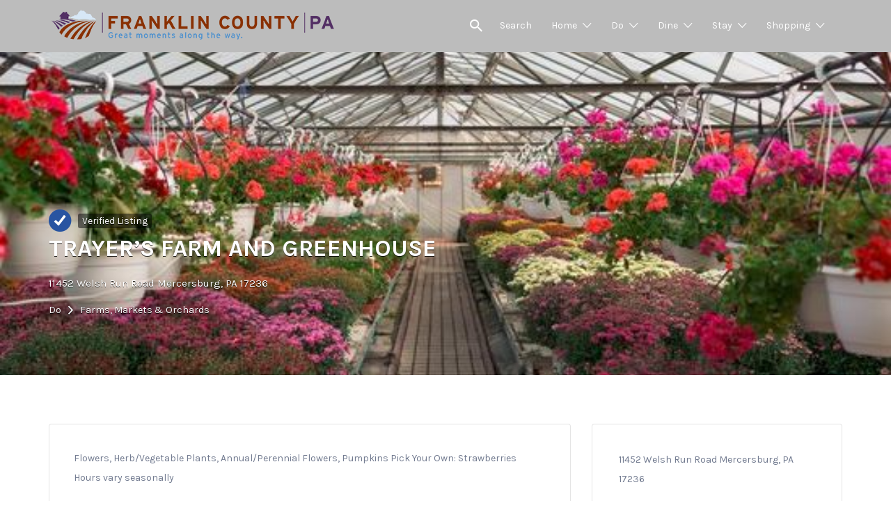

--- FILE ---
content_type: text/html; charset=UTF-8
request_url: https://dodinestay.com/listing/trayers-farm-and-greenhouse/
body_size: 14779
content:
<!DOCTYPE html>
    <html lang="en">
    <head>
        <meta charset="UTF-8">
        <meta name="viewport" content="width=device-width, initial-scale=1">

        <link rel="profile" href="https://gmpg.org/xfn/11">
        <link rel="pingback" href="https://dodinestay.com/xmlrpc.php">

        <title>TRAYER&#8217;S FARM AND GREENHOUSE</title>
<meta name='robots' content='max-image-preview:large, noindex, follow' />
<link rel='dns-prefetch' href='//fonts.googleapis.com' />
<link rel="alternate" type="application/rss+xml" title=" &raquo; Feed" href="https://dodinestay.com/feed/" />
<link rel="alternate" type="application/rss+xml" title=" &raquo; Comments Feed" href="https://dodinestay.com/comments/feed/" />
<link rel="alternate" title="oEmbed (JSON)" type="application/json+oembed" href="https://dodinestay.com/wp-json/oembed/1.0/embed?url=https%3A%2F%2Fdodinestay.com%2Flisting%2Ftrayers-farm-and-greenhouse%2F" />
<link rel="alternate" title="oEmbed (XML)" type="text/xml+oembed" href="https://dodinestay.com/wp-json/oembed/1.0/embed?url=https%3A%2F%2Fdodinestay.com%2Flisting%2Ftrayers-farm-and-greenhouse%2F&#038;format=xml" />
<style id='wp-img-auto-sizes-contain-inline-css' type='text/css'>
img:is([sizes=auto i],[sizes^="auto," i]){contain-intrinsic-size:3000px 1500px}
/*# sourceURL=wp-img-auto-sizes-contain-inline-css */
</style>
<style id='wp-emoji-styles-inline-css' type='text/css'>

	img.wp-smiley, img.emoji {
		display: inline !important;
		border: none !important;
		box-shadow: none !important;
		height: 1em !important;
		width: 1em !important;
		margin: 0 0.07em !important;
		vertical-align: -0.1em !important;
		background: none !important;
		padding: 0 !important;
	}
/*# sourceURL=wp-emoji-styles-inline-css */
</style>
<link rel='stylesheet' id='wp-block-library-css' href='https://dodinestay.com/wp-includes/css/dist/block-library/style.min.css?ver=6.9' type='text/css' media='all' />
<style id='global-styles-inline-css' type='text/css'>
:root{--wp--preset--aspect-ratio--square: 1;--wp--preset--aspect-ratio--4-3: 4/3;--wp--preset--aspect-ratio--3-4: 3/4;--wp--preset--aspect-ratio--3-2: 3/2;--wp--preset--aspect-ratio--2-3: 2/3;--wp--preset--aspect-ratio--16-9: 16/9;--wp--preset--aspect-ratio--9-16: 9/16;--wp--preset--color--black: #000000;--wp--preset--color--cyan-bluish-gray: #abb8c3;--wp--preset--color--white: #ffffff;--wp--preset--color--pale-pink: #f78da7;--wp--preset--color--vivid-red: #cf2e2e;--wp--preset--color--luminous-vivid-orange: #ff6900;--wp--preset--color--luminous-vivid-amber: #fcb900;--wp--preset--color--light-green-cyan: #7bdcb5;--wp--preset--color--vivid-green-cyan: #00d084;--wp--preset--color--pale-cyan-blue: #8ed1fc;--wp--preset--color--vivid-cyan-blue: #0693e3;--wp--preset--color--vivid-purple: #9b51e0;--wp--preset--gradient--vivid-cyan-blue-to-vivid-purple: linear-gradient(135deg,rgb(6,147,227) 0%,rgb(155,81,224) 100%);--wp--preset--gradient--light-green-cyan-to-vivid-green-cyan: linear-gradient(135deg,rgb(122,220,180) 0%,rgb(0,208,130) 100%);--wp--preset--gradient--luminous-vivid-amber-to-luminous-vivid-orange: linear-gradient(135deg,rgb(252,185,0) 0%,rgb(255,105,0) 100%);--wp--preset--gradient--luminous-vivid-orange-to-vivid-red: linear-gradient(135deg,rgb(255,105,0) 0%,rgb(207,46,46) 100%);--wp--preset--gradient--very-light-gray-to-cyan-bluish-gray: linear-gradient(135deg,rgb(238,238,238) 0%,rgb(169,184,195) 100%);--wp--preset--gradient--cool-to-warm-spectrum: linear-gradient(135deg,rgb(74,234,220) 0%,rgb(151,120,209) 20%,rgb(207,42,186) 40%,rgb(238,44,130) 60%,rgb(251,105,98) 80%,rgb(254,248,76) 100%);--wp--preset--gradient--blush-light-purple: linear-gradient(135deg,rgb(255,206,236) 0%,rgb(152,150,240) 100%);--wp--preset--gradient--blush-bordeaux: linear-gradient(135deg,rgb(254,205,165) 0%,rgb(254,45,45) 50%,rgb(107,0,62) 100%);--wp--preset--gradient--luminous-dusk: linear-gradient(135deg,rgb(255,203,112) 0%,rgb(199,81,192) 50%,rgb(65,88,208) 100%);--wp--preset--gradient--pale-ocean: linear-gradient(135deg,rgb(255,245,203) 0%,rgb(182,227,212) 50%,rgb(51,167,181) 100%);--wp--preset--gradient--electric-grass: linear-gradient(135deg,rgb(202,248,128) 0%,rgb(113,206,126) 100%);--wp--preset--gradient--midnight: linear-gradient(135deg,rgb(2,3,129) 0%,rgb(40,116,252) 100%);--wp--preset--font-size--small: 13px;--wp--preset--font-size--medium: 20px;--wp--preset--font-size--large: 36px;--wp--preset--font-size--x-large: 42px;--wp--preset--spacing--20: 0.44rem;--wp--preset--spacing--30: 0.67rem;--wp--preset--spacing--40: 1rem;--wp--preset--spacing--50: 1.5rem;--wp--preset--spacing--60: 2.25rem;--wp--preset--spacing--70: 3.38rem;--wp--preset--spacing--80: 5.06rem;--wp--preset--shadow--natural: 6px 6px 9px rgba(0, 0, 0, 0.2);--wp--preset--shadow--deep: 12px 12px 50px rgba(0, 0, 0, 0.4);--wp--preset--shadow--sharp: 6px 6px 0px rgba(0, 0, 0, 0.2);--wp--preset--shadow--outlined: 6px 6px 0px -3px rgb(255, 255, 255), 6px 6px rgb(0, 0, 0);--wp--preset--shadow--crisp: 6px 6px 0px rgb(0, 0, 0);}:where(.is-layout-flex){gap: 0.5em;}:where(.is-layout-grid){gap: 0.5em;}body .is-layout-flex{display: flex;}.is-layout-flex{flex-wrap: wrap;align-items: center;}.is-layout-flex > :is(*, div){margin: 0;}body .is-layout-grid{display: grid;}.is-layout-grid > :is(*, div){margin: 0;}:where(.wp-block-columns.is-layout-flex){gap: 2em;}:where(.wp-block-columns.is-layout-grid){gap: 2em;}:where(.wp-block-post-template.is-layout-flex){gap: 1.25em;}:where(.wp-block-post-template.is-layout-grid){gap: 1.25em;}.has-black-color{color: var(--wp--preset--color--black) !important;}.has-cyan-bluish-gray-color{color: var(--wp--preset--color--cyan-bluish-gray) !important;}.has-white-color{color: var(--wp--preset--color--white) !important;}.has-pale-pink-color{color: var(--wp--preset--color--pale-pink) !important;}.has-vivid-red-color{color: var(--wp--preset--color--vivid-red) !important;}.has-luminous-vivid-orange-color{color: var(--wp--preset--color--luminous-vivid-orange) !important;}.has-luminous-vivid-amber-color{color: var(--wp--preset--color--luminous-vivid-amber) !important;}.has-light-green-cyan-color{color: var(--wp--preset--color--light-green-cyan) !important;}.has-vivid-green-cyan-color{color: var(--wp--preset--color--vivid-green-cyan) !important;}.has-pale-cyan-blue-color{color: var(--wp--preset--color--pale-cyan-blue) !important;}.has-vivid-cyan-blue-color{color: var(--wp--preset--color--vivid-cyan-blue) !important;}.has-vivid-purple-color{color: var(--wp--preset--color--vivid-purple) !important;}.has-black-background-color{background-color: var(--wp--preset--color--black) !important;}.has-cyan-bluish-gray-background-color{background-color: var(--wp--preset--color--cyan-bluish-gray) !important;}.has-white-background-color{background-color: var(--wp--preset--color--white) !important;}.has-pale-pink-background-color{background-color: var(--wp--preset--color--pale-pink) !important;}.has-vivid-red-background-color{background-color: var(--wp--preset--color--vivid-red) !important;}.has-luminous-vivid-orange-background-color{background-color: var(--wp--preset--color--luminous-vivid-orange) !important;}.has-luminous-vivid-amber-background-color{background-color: var(--wp--preset--color--luminous-vivid-amber) !important;}.has-light-green-cyan-background-color{background-color: var(--wp--preset--color--light-green-cyan) !important;}.has-vivid-green-cyan-background-color{background-color: var(--wp--preset--color--vivid-green-cyan) !important;}.has-pale-cyan-blue-background-color{background-color: var(--wp--preset--color--pale-cyan-blue) !important;}.has-vivid-cyan-blue-background-color{background-color: var(--wp--preset--color--vivid-cyan-blue) !important;}.has-vivid-purple-background-color{background-color: var(--wp--preset--color--vivid-purple) !important;}.has-black-border-color{border-color: var(--wp--preset--color--black) !important;}.has-cyan-bluish-gray-border-color{border-color: var(--wp--preset--color--cyan-bluish-gray) !important;}.has-white-border-color{border-color: var(--wp--preset--color--white) !important;}.has-pale-pink-border-color{border-color: var(--wp--preset--color--pale-pink) !important;}.has-vivid-red-border-color{border-color: var(--wp--preset--color--vivid-red) !important;}.has-luminous-vivid-orange-border-color{border-color: var(--wp--preset--color--luminous-vivid-orange) !important;}.has-luminous-vivid-amber-border-color{border-color: var(--wp--preset--color--luminous-vivid-amber) !important;}.has-light-green-cyan-border-color{border-color: var(--wp--preset--color--light-green-cyan) !important;}.has-vivid-green-cyan-border-color{border-color: var(--wp--preset--color--vivid-green-cyan) !important;}.has-pale-cyan-blue-border-color{border-color: var(--wp--preset--color--pale-cyan-blue) !important;}.has-vivid-cyan-blue-border-color{border-color: var(--wp--preset--color--vivid-cyan-blue) !important;}.has-vivid-purple-border-color{border-color: var(--wp--preset--color--vivid-purple) !important;}.has-vivid-cyan-blue-to-vivid-purple-gradient-background{background: var(--wp--preset--gradient--vivid-cyan-blue-to-vivid-purple) !important;}.has-light-green-cyan-to-vivid-green-cyan-gradient-background{background: var(--wp--preset--gradient--light-green-cyan-to-vivid-green-cyan) !important;}.has-luminous-vivid-amber-to-luminous-vivid-orange-gradient-background{background: var(--wp--preset--gradient--luminous-vivid-amber-to-luminous-vivid-orange) !important;}.has-luminous-vivid-orange-to-vivid-red-gradient-background{background: var(--wp--preset--gradient--luminous-vivid-orange-to-vivid-red) !important;}.has-very-light-gray-to-cyan-bluish-gray-gradient-background{background: var(--wp--preset--gradient--very-light-gray-to-cyan-bluish-gray) !important;}.has-cool-to-warm-spectrum-gradient-background{background: var(--wp--preset--gradient--cool-to-warm-spectrum) !important;}.has-blush-light-purple-gradient-background{background: var(--wp--preset--gradient--blush-light-purple) !important;}.has-blush-bordeaux-gradient-background{background: var(--wp--preset--gradient--blush-bordeaux) !important;}.has-luminous-dusk-gradient-background{background: var(--wp--preset--gradient--luminous-dusk) !important;}.has-pale-ocean-gradient-background{background: var(--wp--preset--gradient--pale-ocean) !important;}.has-electric-grass-gradient-background{background: var(--wp--preset--gradient--electric-grass) !important;}.has-midnight-gradient-background{background: var(--wp--preset--gradient--midnight) !important;}.has-small-font-size{font-size: var(--wp--preset--font-size--small) !important;}.has-medium-font-size{font-size: var(--wp--preset--font-size--medium) !important;}.has-large-font-size{font-size: var(--wp--preset--font-size--large) !important;}.has-x-large-font-size{font-size: var(--wp--preset--font-size--x-large) !important;}
/*# sourceURL=global-styles-inline-css */
</style>

<style id='classic-theme-styles-inline-css' type='text/css'>
/*! This file is auto-generated */
.wp-block-button__link{color:#fff;background-color:#32373c;border-radius:9999px;box-shadow:none;text-decoration:none;padding:calc(.667em + 2px) calc(1.333em + 2px);font-size:1.125em}.wp-block-file__button{background:#32373c;color:#fff;text-decoration:none}
/*# sourceURL=/wp-includes/css/classic-themes.min.css */
</style>
<link rel='stylesheet' id='select2-css' href='https://dodinestay.com/wp-content/plugins/wp-job-manager/assets/lib/select2/select2.min.css?ver=4.0.10' type='text/css' media='all' />
<link rel='stylesheet' id='listify-fonts-css' href='//fonts.googleapis.com/css?family=Karla%3Aregular%2Citalic%2C700&#038;ver=6.9#038;subset=latin' type='text/css' media='all' />
<link rel='stylesheet' id='listify-css' href='https://dodinestay.com/wp-content/themes/listify/css/style.min.css?ver=20160919' type='text/css' media='all' />
<style id='listify-inline-css' type='text/css'>
.as-seen-on{background-color:;}html{background-color:#ffffff;}.nav-menu.tertiary li.is-active a:before,.nav-menu.tertiary li.current-menu-item a:before{border-bottom-color:#ffffff;}.site-title a,.site-title a:hover,.site-description{color:#ffffff;}input,textarea,input[type=checkbox],input[type=radio],.site select,.facetwp-facet .facetwp-checkbox:before,.filter_by_tag a:before,.search-choice-close,.widget_layered_nav li a:before,.site-main .content-box select,.site-main .widget select,.site-main .job_listings select,.mfp-content select,body .chosen-container-single .chosen-single,body .chosen-container-multi .chosen-choices li.search-field input[type=text],.select2-container .select2-choice,.facetwp-facet.facetwp-type-fselect .fs-label-wrap,body .chosen-container .chosen-drop,body .chosen-container-single .chosen-search input[type=text],body .chosen-container-single .chosen-search input[type=text]:focus{color:#717a8f;border-color:#e5e5e5;background-color:#ffffff;}.wp-editor-container{border-color:#e5e5e5;}input[type=checkbox]:checked:before,.facetwp-facet .facetwp-checkbox.checked:after,.facetwp-facet .facetwp-link.checked,.facetwp-facet.facetwp-type-fselect .fs-option{color:#717a8f;}.facetwp-facet.facetwp-type-fselect .fs-arrow{border-top-color:#717a8f;}input:focus,textarea:focus{background-color:#ffffff;}.wc-social-login-divider span:after,.wc-social-login-divider span:before{background-color:#e5e5e5;}.listing-cover,.entry-cover,.homepage-cover.page-cover,.list-cover{background-color:#f5f5f5;}body,.listify_widget_panel_listing_tags .tag,.entry-cover.no-image,.entry-cover.no-image a,.listing-cover.no-image,.listing-cover.no-image a:not(.button),.widget a,.content-pagination .page-numbers,.facetwp-pager .facetwp-page,.type-job_listing.style-list .job_listing-entry-header,.type-job_listing.style-list .job_listing-entry-header a,.js-toggle-area-trigger,.job-dashboard-actions a,.job-manager-bookmark-actions a,body.fixed-map .site-footer,body.fixed-map .site-footer a,.homepage-cover .job_search_form .select:after,.tabbed-listings-tabs a,.archive-job_listing-toggle,.job-manager-form fieldset.fieldset-job_hours,.no-image .ion-ios-star:before,.no-image .ion-ios-star-half:before,.select2-default,.select2-container .select2-choice,.select2-container-multi .select2-choices .select2-search-choice,.filter_by_tag a,a.upload-images,a.upload-images span,.nav-menu .sub-menu.category-list a,.woocommerce-tabs .tabs a,.star-rating-wrapper a:hover ~ a:before,.star-rating-wrapper a:hover:before,.star-rating-wrapper a.active ~ a:before,.star-rating-wrapper a.active:before,.cluster-overlay a,.map-marker-info,.map-marker-info a,.archive-job_listing-layout.button.active,.entry-title--grid a,.entry-read-more,.listing-by-term-title a,.type-job_listing.style-list .wp-job-manager-bookmarks-form .bookmark-notice,.pm-column a{color:#717a8f;}.comment-meta a,.commentlist a.comment-ago,div:not(.no-image) .star-rating:before,div:not(.no-image) .stars span a:before,.job_listing-author-descriptor,.entry-meta,.entry-meta a,.home-widget-description,.listings-by-term-content .job_listing-rating-count,.listings-by-term-more a,.search-form .search-submit:before,.mfp-content .mfp-close:before,div:not(.job-package-price) .woocommerce .amount,.woocommerce .quantity,.showing_jobs,.account-sign-in,.archive-job_listing-layout.button{color:#949db2;}.social-profiles a,.listing-gallery-nav .slick-dots li button:before{background-color:#949db2;}a,.listify_widget_panel_listing_content a{color:#2854a1;}a:active,a:hover,.primary-header .current-account-toggle .sub-menu a{color:#0f3b88;}.search-overlay,.primary-header{background-color:#bcbcbc;}.primary.nav-menu .current-cart .current-cart-count{border-color:#bcbcbc;}.nav-menu a,.nav-menu li:before,.nav-menu li:after,.nav-menu a:before,.nav-menu a:after,.nav-menu ul a,.nav-menu.primary ul ul a,.nav-menu.primary ul ul li:before,.nav-menu.primary ul ul li:after{color:#bcbcbc;}.search-overlay a.search-overlay-toggle{color:#ffffff;}.main-navigation{background-color:#ffffff;}.navigation-bar-toggle,.search-overlay-toggle{color:#717a8f;}.tertiary-navigation{background-color:#ffffff;}.tertiary-navigation .navigation-bar-toggle{color:#717a8f;}.listify_widget_panel_listing_tags .tag.active:before,.job-package-includes li:before,.woocommerce-tabs .tabs .active a,body:not(.facetwp) .locate-me:before,.woocommerce .quantity input[type="button"]{color:#2854a1;}input[type="button"].facetwp-reset:hover,input[type="button"].facetwp-reset:focus,.tabbed-listings-tabs a:hover,.tabbed-listings-tabs a.active,.archive-job_listing-toggle.active,body:not(.facetwp) .locate-me:hover:before{color:#05317e;}input[type="button"],input[type="reset"],input[type="submit"],.button,.facetwp-type-slider .noUi-connect,.ui-slider .ui-slider-range,.listing-owner,.comment-rating,.job_listing-rating-average,.map-marker.active:after,.cluster,.widget_calendar tbody a,.job_listing-author-info-more a:first-child,.load_more_jobs,.listify-badge,.listing-featured-badge,button.update_results{background-color:#2854a1;}input[type="button"]:hover,input[type="button"]:focus,input[type="reset"]:hover,input[type="reset"]:focus,input[type="submit"]:hover,input[type="submit"]:focus,.button:hover,.button:focus,::selection,button.update_results:hover,button.update_results.refreshing,.load_more_jobs:hover{background-color:#234f9c;}::-moz-selection{background-color:#234f9c;}.tabbed-listings-tabs a:hover,.tabbed-listings-tabs a.active,.archive-job_listing-toggle.active,li.job-package:hover,.job_listing_packages ul.job_packages li:hover,.facetwp-type-slider .noUi-horizontal .noUi-handle,.ui-slider .ui-slider-handle,.woocommerce-message,.job-manager-message,.woocommerce-info{border-color:#2854a1;}.listing-featured--outline .job_listing-entry-header:before{box-shadow:inset 0 0 0 3px #2854a1;}.widget_layered_nav li.chosen a:after,.widget_layered_nav li.chosen a,.ion-ios-star:before,.ion-ios-star-half:before,.upload-images:hover .upload-area,.comment-author .rating-stars .ion-ios-star,.job_listing_packages ul.job_packages li label,.upload-images:hover,.search-choice-close:after,.claimed-ribbon span:before,.filter_by_tag a.active:after,.woocommerce-tabs .tabs .active a{color:#2854a1;}.button-secondary,input[type="button"].facetwp-reset,.job_listing-author-info-more a:last-child,.type-product .onsale,.type-product .price ins,.job-package-tag{background-color:#2854a1;}.button-secondary:hover,.button-secondary:focus,input[type="button"].facetwp-reset:hover,input[type="button"].facetwp-reset:focus{background-color:#234f9c;}.upload-images:hover{border-color:#2854a1;}.site-footer-widgets{color:#ffffff;background-color:#2854a1;}.footer-widget,.footer-widget a,.footer-widget a:hover,.site-social a:hover{color:#ffffff;}.site-footer,.site-social a{color:#a1b5d6;}.site-footer{background-color:#22498e;}body{padding-top:75px;}.content-box,.content-shop-wrapper .archive-job_listing-filters-wrapper.top.type-product,.content-shop-wrapper .type-product,.home-feature,.job-package,.job_filters,.listify_widget_search_listings.home-widget .archive-job_listing-filters-wrapper.top.job_search_form,.listify_widget_search_listings.home-widget .job_search_form,.listing-by-term-inner,.single-job_listing-description,.tabbed-listings-tabs a,.tabbed-listings-tabs a.archive-job_listing-filters-wrapper.top,.type-product .thumbnails a,.type-product .thumbnails a.archive-job_listing-filters-wrapper.top,.widget,.woocommerce div.product div.archive-job_listing-filters-wrapper.top.summary,.woocommerce div.product div.summary,.woocommerce-main-image,.woocommerce-page div.product div.archive-job_listing-filters-wrapper.top.summary,.woocommerce-page div.product div.summary, .woocommerce-tabs,.archive-job_listing-layout,.nav-menu .children.category-list .category-count,.nav-menu .sub-menu.category-list .category-count,ul.nav-menu .children.category-list .category-count,ul.nav-menu .sub-menu.category-list .category-count,.facetwp-pager .facetwp-page,.job-manager-pagination li a,.job-manager-pagination li span,.js-toggle-area-trigger,.site .facetwp-sort select,a.page-numbers, span.page-numbers,.archive-job_listing-toggle-inner{background-color:#ffffff;box-shadow:inset 0 0 0 1px #e5e5e5;border:0;}.comment-reply-title,.entry-content .rcp_form .rcp_subscription_fieldset .rcp_subscription_message,.entry-content .rcp_header,.entry-content h2,.entry-content h3,.entry-content h4,.job-manager-form h2,.job_listing_packages ul.job_packages .package-section,.listify_widget_panel_listing_content h2,.listify_widget_panel_listing_content h3,.listify_widget_panel_listing_content h4,.listing-by-term-title,.widget-title,.woocommerce-account .woocommerce legend,.woocommerce-tabs .tabs a,.account-sign-in,.job-manager-form fieldset.fieldset-job_hours,.ninja-forms-required-items,.showing_jobs,.summary .stock,.woocommerce-tabs .woocommerce-noreviews,.payment_methods li .payment_box,button.more-filters__toggle,button.more-filters__toggle:hover{border-color:#f4f4f4;}.ui-slider,.ui-slider-range,.payment_methods li{background-color:#f4f4f4;}.listing-entry-company-image--card .listing-entry-company-image__img{border-color:#ffffff;}button.more-filters__toggle,button.more-filters__toggle:hover,button.more-filters__toggle:focus{color:#717a8f;border-color:#efefef;background-color:#ffffff;}button.more-filters__toggle:hover,button.more-filters__toggle:focus{border-color:#e5e5e5;}:not(.wp-core-ui) button,body,input,select,textarea{font-family:"Karla","Helvetica Neue",Helvetica,Arial,sans-serif;font-weight:normal;}.page-title,.job_listing-title,.popup-title,.homepage-cover .home-widget-title{font-family:"Karla","Helvetica Neue",Helvetica,Arial,sans-serif;font-weight:bold;}.widget-title,.comment-reply-title{font-family:"Karla","Helvetica Neue",Helvetica,Arial,sans-serif;font-weight:normal;}.home-widget-title,.callout-feature-content h2,.home-feature-title h2{font-family:"Karla","Helvetica Neue",Helvetica,Arial,sans-serif;font-weight:normal;}.home-widget-description{font-family:"Karla","Helvetica Neue",Helvetica,Arial,sans-serif;font-weight:normal;}button:not([role="presentation"]),input[type="button"],input[type="reset"],input[type="submit"],.button{font-family:"Karla","Helvetica Neue",Helvetica,Arial,sans-serif;font-weight:normal;}.map-marker:after{border-top-color:#555555;}.map-marker i:after{background-color:#555555;}.map-marker i:before{color:#555555;}input[type="button"],input[type="reset"],input[type="submit"],.button,.button.button-small,.facetwp-type-slider .noUi-connect,.ui-slider .ui-slider-range,.listing-owner,.comment-rating,.job_listing-rating-average,.map-marker.active:after,.widget_calendar tbody a,.job_listing-author-info-more a:first-child,button.update_results,.load_more_jobs{box-shadow:none;}
@media screen and (min-width: 768px){.nav-menu.secondary .sub-menu.category-list{background-color:#bcbcbc;}}
@media screen and (min-width: 992px){.nav-menu.primary ul ul a:hover{color:#a3a3a3;}.nav-menu.primary a,.nav-menu.primary li:before,.nav-menu.primary li:after,.nav-menu.primary a:before,.nav-menu.primary a:after{color:#ffffff;}.nav-menu.secondary > li > a,.nav-menu.secondary > li > a:before,.nav-menu.secondary > li > a:after,.nav-menu.secondary > li:before,.nav-menu.secondary > li:after{color:#717a8f;}.nav-menu.secondary ul ul a:hover{color:#586176;}.nav-menu .children.category-list .container:before,.nav-menu .sub-menu.category-list .container:before,ul.nav-menu .children.category-list .container:before,ul.nav-menu .sub-menu.category-list .container:before{border-top-color:#ffffff;}.nav-menu.tertiary > ul > li > a,.nav-menu.tertiary > li > a,.nav-menu.tertiary > li > a:before,.nav-menu.tertiary > li > a:after,.nav-menu.tertiary > li:before,.nav-menu.tertiary > li:after{color:#717a8f;}.nav-menu.tertiary ul ul a:hover{color:#586176;}.primary.nav-menu .current-cart .current-cart-count{color:#bcbcbc;background-color:#ffffff;border-color:#bcbcbc;}.main-navigation{display:none;}:not(.wp-core-ui) button,body,input,select,textarea{font-size:14px;line-height:normal;}.page-title,.job_listing-title,.popup-title,.homepage-cover .home-widget-title{font-size:32px;line-height:normal;}.homepage-cover .home-widget-title{font-size:48px;}.widget-title,.comment-reply-title{font-size:16px;line-height:1;}.home-widget-title{font-size:30px;line-height:normal;}.home-widget-description{font-size:16px;line-height:normal;}button:not([role="presentation"]),input[type="button"],input[type="reset"],input[type="submit"],.button{font-size:15px;line-height:normal;}}
/*# sourceURL=listify-inline-css */
</style>
<link rel='stylesheet' id='listify-child-css' href='https://dodinestay.com/wp-content/themes/listify-child/style.css?ver=6.9' type='text/css' media='all' />
<script type="text/javascript" src="https://dodinestay.com/wp-includes/js/jquery/jquery.min.js?ver=3.7.1" id="jquery-core-js"></script>
<script type="text/javascript" src="https://dodinestay.com/wp-includes/js/jquery/jquery-migrate.min.js?ver=3.4.1" id="jquery-migrate-js"></script>
<link rel="https://api.w.org/" href="https://dodinestay.com/wp-json/" /><link rel="alternate" title="JSON" type="application/json" href="https://dodinestay.com/wp-json/wp/v2/job-listings/16150" /><link rel="EditURI" type="application/rsd+xml" title="RSD" href="https://dodinestay.com/xmlrpc.php?rsd" />
<meta name="generator" content="WordPress 6.9" />
<link rel="canonical" href="https://dodinestay.com/listing/trayers-farm-and-greenhouse/" />
<link rel='shortlink' href='https://dodinestay.com/?p=16150' />
		<style type="text/css" id="wp-custom-css">
			.listing-cover.has-image:after,
.entry-cover.has-image:after {
    background: none !important;
}		</style>
		        <script src="https://code.jquery.com/jquery-3.1.1.min.js"></script>
        <script>
            $(function () {

                var _l = $(location).attr('href');

                if(_l.indexOf("local") > -1){
                  setContent({img: "https://static.pexels.com/photos/62097/pexels-photo-62097.jpeg", title: "local", buttonText: "View Local"})

                }else if(_l.indexOf("nationalchains") > -1){
                   setContent({img: "https://static.pexels.com/photos/30503/pexels-photo-30503.jpg", title: "Chains", buttonText: "View Chains"})

                }else if(_l.indexOf("bedbreakfast") > -1){
                    setContent({img: "https://static.pexels.com/photos/189333/pexels-photo-189333.jpeg", title: "Bed and Breakfast", buttonText: "View Options"})

                }else if(_l.indexOf("camping") > -1){
                   setContent({img: "https://static.pexels.com/photos/7758/pexels-photo.jpg", title: "Camping", buttonText: "View Camping"})

                }else if(_l.indexOf("hotelsmotels") > -1){
                     setContent({img: "https://static.pexels.com/photos/97083/pexels-photo-97083.jpeg", title: "Hotels and Motels", buttonText: "View Options"})

                }else if(_l.indexOf("lodgesinns") > -1){
                   setContent({img: "https://static.pexels.com/photos/91216/pexels-photo-91216.jpeg", title: "Lodges and Inns", buttonText: "View Options"})

                }else if(_l.indexOf("shoppingantiquing") > -1){
                     setContent({img: "https://static.pexels.com/photos/25641/pexels-photo-25641.jpg", title: "Shopping and Antiquing", buttonText: "View Listings"})

                }else if(_l.indexOf("familyfun") > -1){
                    setContent({img: "https://static.pexels.com/photos/9746/people-mother-family-father.jpg", title: "Family Fun", buttonText: "View Listings"})

                }else if(_l.indexOf("trailsofhistory") > -1){
                     setContent({img: "https://static.pexels.com/photos/135018/pexels-photo-135018.jpeg", title: "Trails of History", buttonText: "View Listings"})

                }else if(_l.indexOf("artsentertainment") > -1){
                    setContent({img: "https://static.pexels.com/photos/54276/pexels-photo-54276.jpeg", title: "Arts and Entertainment", buttonText: "View Listings"})

                }else if(_l.indexOf("farmsmarketsorchards") > -1){
                    setContent({img: "https://static.pexels.com/photos/177653/pexels-photo-177653.jpeg", title: "Farms, Markets or Orchards", buttonText: "View Listings"})

                }else if(_l.indexOf("/dine/") > -1){
                    setContent({img: "https://static.pexels.com/photos/109395/pexels-photo-109395.jpeg", title: "Dine", buttonText: "Places to Eat"})

                }
                else if(_l.indexOf("/do/") > -1){
                    setContent({img: "https://images.pexels.com/photos/547116/pexels-photo-547116.jpeg?auto=compress&cs=tinysrgb&dpr=2&h=750&w=1260", title: "Do", buttonText: "Things to Do"})

                }
                else if(_l.indexOf("/stay/") > -1){
                    setContent({img: "https://static.pexels.com/photos/42152/pexels-photo-42152.jpeg", title: "Stay", buttonText: "Places to Stay"})

                } else if(_l.indexOf("events") > -1){
                    setContent({img: "https://static.pexels.com/photos/3865/lights-night-firework-new-year-s-eve.jpg", title: "Events", buttonText: "View Events"})

                }
console.log(_l);
            })


            function setContent(c){
                $('.site-content').prepend(
                        "<div style='text-align:center;background-image: url("+ c.img + ")' class='header-image-background'>" +
                        "<div>" +
                        "<h3 class='header_title'>"+ c.title +"</h3>" +
                        "<button class='header_btn' onclick='scrollTo()'>"+ c.buttonText+"</button>" +
                        "</div>" +
                        "</div>"
                );
            }
            function scrollTo(){
                $('html, body').animate({scrollTop: $('.reset').offset().top})
            }
        </script>
        <style>
            .header-image-background{
                width: 100%;
                height: 400px;
                background-position: center;
                background-size: cover;
                background-repeat: no-repeat;
                display: flex;
                align-items: center;
                justify-content: center;
            }
			.cover-wrapper{
				display:block;
			}
        </style>
    </head>

    <body class="wp-singular job_listing-template-default single single-job_listing postid-16150 wp-theme-listify wp-child-theme-listify-child fixed-header directory-fields color-scheme-classic footer-dark listify listify-171 wp-job-manager ratings listify-child wp-job-manager-categories-enabled wp-job-manager-categories-multi-enabled wp-job-manager-categories-only">



    <div id="page" class="hfeed site">

        <header id="masthead" class="site-header">
            <div class="primary-header">
                <div class="container">
                    <div class="primary-header-inner">
                        <div class="site-branding">
                            
	<a href="https://dodinestay.com/" aria-title="" rel="home" class="custom-header">
		<img src="https://dodinestay.com/wp-content/uploads/2016/10/cropped-cropped-fcvb_logo_original1.png" alt="" aria-hidden="true" role="presentation" class="custom-header-image" />

			</a>

<h2 class="site-title"><a href="https://dodinestay.com/" rel="home"></a></h2>
<h3 class="site-description"></h3>

                        </div>

                        <div class="primary nav-menu">
                            <div class="nav-menu-container"><ul id="menu-main-navigation" class="menu"><li class="menu-item menu-type-link"><a href="#search-header" data-toggle="#search-header" class="search-overlay-toggle"></a></li><li id="menu-item-21842" class="menu-item menu-item-type-post_type menu-item-object-page menu-item-home menu-item-21842"><a href="https://dodinestay.com/">Search</a></li>
<li id="menu-item-17646" class="menu-item menu-item-type-custom menu-item-object-custom menu-item-has-children menu-item-17646"><a href="https://explorefranklincountypa.com">Home</a>
<ul class="sub-menu">
	<li id="menu-item-17903" class="menu-item menu-item-type-taxonomy menu-item-object-job_listing_category menu-item-17903"><a href="https://dodinestay.com/listing-category/tourism-supporters/">Tourism Supporters</a></li>
</ul>
</li>
<li id="menu-item-16534" class="menu-item menu-item-type-taxonomy menu-item-object-job_listing_category current-job_listing-ancestor current-menu-parent current-job_listing-parent menu-item-has-children menu-item-16534"><a href="https://dodinestay.com/listing-category/do/">Do</a>
<ul class="sub-menu">
	<li id="menu-item-16545" class="menu-item menu-item-type-taxonomy menu-item-object-job_listing_category menu-item-16545"><a href="https://dodinestay.com/listing-category/artsentertainment/">Arts &amp; Entertainment</a></li>
	<li id="menu-item-17900" class="menu-item menu-item-type-taxonomy menu-item-object-job_listing_category menu-item-17900"><a href="https://dodinestay.com/listing-category/arts-crafts-display/">Arts, Crafts &amp; Display</a></li>
	<li id="menu-item-17901" class="menu-item menu-item-type-taxonomy menu-item-object-job_listing_category menu-item-17901"><a href="https://dodinestay.com/listing-category/communityclubs-organizations/">Community Clubs &amp; Organizations</a></li>
	<li id="menu-item-17889" class="menu-item menu-item-type-taxonomy menu-item-object-job_listing_category menu-item-17889"><a href="https://dodinestay.com/listing-category/fairsfestivalsevents/">Fairs, Festivals &amp; Events</a></li>
	<li id="menu-item-17895" class="menu-item menu-item-type-taxonomy menu-item-object-job_listing_category menu-item-17895"><a href="https://dodinestay.com/listing-category/history-ancestry/">History &amp; Ancestry</a></li>
	<li id="menu-item-17897" class="menu-item menu-item-type-taxonomy menu-item-object-job_listing_category menu-item-17897"><a href="https://dodinestay.com/listing-category/libraries/">Libraries</a></li>
	<li id="menu-item-17887" class="menu-item menu-item-type-taxonomy menu-item-object-job_listing_category menu-item-17887"><a href="https://dodinestay.com/listing-category/recreation-familyfun/">Recreation &amp; Family Fun</a></li>
	<li id="menu-item-17888" class="menu-item menu-item-type-taxonomy menu-item-object-job_listing_category menu-item-17888"><a href="https://dodinestay.com/listing-category/parks-environmental-centers/">State Parks &#038; Environmental Centers</a></li>
	<li id="menu-item-17891" class="menu-item menu-item-type-taxonomy menu-item-object-job_listing_category menu-item-17891"><a href="https://dodinestay.com/listing-category/florists-greenhouses/">Florists &amp; Greenhouses</a></li>
	<li id="menu-item-17892" class="menu-item menu-item-type-taxonomy menu-item-object-job_listing_category menu-item-17892"><a href="https://dodinestay.com/listing-category/gifts/">Gifts</a></li>
	<li id="menu-item-17893" class="menu-item menu-item-type-taxonomy menu-item-object-job_listing_category menu-item-17893"><a href="https://dodinestay.com/listing-category/golfing/">Golfing</a></li>
	<li id="menu-item-17894" class="menu-item menu-item-type-taxonomy menu-item-object-job_listing_category menu-item-17894"><a href="https://dodinestay.com/listing-category/health/">Health</a></li>
	<li id="menu-item-17885" class="menu-item menu-item-type-taxonomy menu-item-object-job_listing_category menu-item-17885"><a href="https://dodinestay.com/listing-category/hikingoutdoors/">Hiking &amp; Outdoors</a></li>
	<li id="menu-item-17896" class="menu-item menu-item-type-taxonomy menu-item-object-job_listing_category menu-item-17896"><a href="https://dodinestay.com/listing-category/hunting-fishing/">Hunting &amp; Fishing</a></li>
	<li id="menu-item-17899" class="menu-item menu-item-type-taxonomy menu-item-object-job_listing_category menu-item-17899"><a href="https://dodinestay.com/listing-category/spa/">Spa</a></li>
</ul>
</li>
<li id="menu-item-16562" class="menu-item menu-item-type-taxonomy menu-item-object-job_listing_category menu-item-has-children menu-item-16562"><a href="https://dodinestay.com/listing-category/dine/">Dine</a>
<ul class="sub-menu">
	<li id="menu-item-17880" class="menu-item menu-item-type-taxonomy menu-item-object-job_listing_category menu-item-17880"><a href="https://dodinestay.com/listing-category/coffee-tea/">Coffee &amp; Tea</a></li>
	<li id="menu-item-17881" class="menu-item menu-item-type-taxonomy menu-item-object-job_listing_category menu-item-17881"><a href="https://dodinestay.com/listing-category/ice-cream/">Ice Cream</a></li>
	<li id="menu-item-16564" class="menu-item menu-item-type-taxonomy menu-item-object-job_listing_category menu-item-16564"><a href="https://dodinestay.com/listing-category/local-flavor/">Local Flavor</a></li>
	<li id="menu-item-17882" class="menu-item menu-item-type-taxonomy menu-item-object-job_listing_category menu-item-17882"><a href="https://dodinestay.com/listing-category/pub/">Pub</a></li>
	<li id="menu-item-16565" class="menu-item menu-item-type-taxonomy menu-item-object-job_listing_category menu-item-16565"><a href="https://dodinestay.com/listing-category/regional-national-chains/">Regional &amp; National Chains</a></li>
</ul>
</li>
<li id="menu-item-16563" class="menu-item menu-item-type-taxonomy menu-item-object-job_listing_category menu-item-has-children menu-item-16563"><a href="https://dodinestay.com/listing-category/stay/">Stay</a>
<ul class="sub-menu">
	<li id="menu-item-16566" class="menu-item menu-item-type-taxonomy menu-item-object-job_listing_category menu-item-16566"><a href="https://dodinestay.com/listing-category/bedbreakfast/">Bed &amp; Breakfast</a></li>
	<li id="menu-item-16568" class="menu-item menu-item-type-taxonomy menu-item-object-job_listing_category menu-item-16568"><a href="https://dodinestay.com/listing-category/camping/">Camps and Campgrounds</a></li>
	<li id="menu-item-17933" class="menu-item menu-item-type-taxonomy menu-item-object-job_listing_category menu-item-17933"><a href="https://dodinestay.com/listing-category/hotelsmotels/">Hotels, Motels, Inns &amp; Lodges</a></li>
</ul>
</li>
<li id="menu-item-17898" class="menu-item menu-item-type-taxonomy menu-item-object-job_listing_category current-job_listing-ancestor current-menu-parent current-job_listing-parent menu-item-has-children menu-item-17898"><a href="https://dodinestay.com/listing-category/shopping/">Shopping</a>
<ul class="sub-menu">
	<li id="menu-item-17904" class="menu-item menu-item-type-taxonomy menu-item-object-job_listing_category menu-item-17904"><a href="https://dodinestay.com/listing-category/animals-pets/">Animals &amp; Pets</a></li>
	<li id="menu-item-17905" class="menu-item menu-item-type-taxonomy menu-item-object-job_listing_category menu-item-17905"><a href="https://dodinestay.com/listing-category/antiques/">Antiques, Restored, Vintage</a></li>
	<li id="menu-item-17906" class="menu-item menu-item-type-taxonomy menu-item-object-job_listing_category menu-item-17906"><a href="https://dodinestay.com/listing-category/artisan-craft-wares/">Artisan Craft Wares</a></li>
	<li id="menu-item-17907" class="menu-item menu-item-type-taxonomy menu-item-object-job_listing_category menu-item-17907"><a href="https://dodinestay.com/listing-category/auctions/">Auctions</a></li>
	<li id="menu-item-17908" class="menu-item menu-item-type-taxonomy menu-item-object-job_listing_category menu-item-17908"><a href="https://dodinestay.com/listing-category/books/">Books, Cards &amp; Stationary</a></li>
	<li id="menu-item-17909" class="menu-item menu-item-type-taxonomy menu-item-object-job_listing_category menu-item-17909"><a href="https://dodinestay.com/listing-category/candy-confections/">Candy &amp; Confections</a></li>
	<li id="menu-item-17910" class="menu-item menu-item-type-taxonomy menu-item-object-job_listing_category menu-item-17910"><a href="https://dodinestay.com/listing-category/clothing/">Clothing</a></li>
	<li id="menu-item-17911" class="menu-item menu-item-type-taxonomy menu-item-object-job_listing_category menu-item-17911"><a href="https://dodinestay.com/listing-category/consignment-thrift-stores/">Consignment &amp; Thrift Stores</a></li>
	<li id="menu-item-17912" class="menu-item menu-item-type-taxonomy menu-item-object-job_listing_category menu-item-17912"><a href="https://dodinestay.com/listing-category/fabric/">Fabric</a></li>
	<li id="menu-item-17913" class="menu-item menu-item-type-taxonomy menu-item-object-job_listing_category current-job_listing-ancestor current-menu-parent current-job_listing-parent menu-item-17913"><a href="https://dodinestay.com/listing-category/farmsmarketsorchards/">Farms, Markets &amp; Orchards</a></li>
	<li id="menu-item-17914" class="menu-item menu-item-type-taxonomy menu-item-object-job_listing_category menu-item-17914"><a href="https://dodinestay.com/listing-category/florists-greenhouses/">Florists &amp; Greenhouses</a></li>
	<li id="menu-item-17915" class="menu-item menu-item-type-taxonomy menu-item-object-job_listing_category menu-item-17915"><a href="https://dodinestay.com/listing-category/gifts/">Gifts</a></li>
	<li id="menu-item-17916" class="menu-item menu-item-type-taxonomy menu-item-object-job_listing_category menu-item-17916"><a href="https://dodinestay.com/listing-category/hardware/">Hardware</a></li>
	<li id="menu-item-17917" class="menu-item menu-item-type-taxonomy menu-item-object-job_listing_category menu-item-17917"><a href="https://dodinestay.com/listing-category/health/">Health</a></li>
	<li id="menu-item-17918" class="menu-item menu-item-type-taxonomy menu-item-object-job_listing_category menu-item-17918"><a href="https://dodinestay.com/listing-category/hunting-fishing/">Hunting &amp; Fishing</a></li>
	<li id="menu-item-17919" class="menu-item menu-item-type-taxonomy menu-item-object-job_listing_category menu-item-17919"><a href="https://dodinestay.com/listing-category/jewelry/">Jewelry</a></li>
	<li id="menu-item-17920" class="menu-item menu-item-type-taxonomy menu-item-object-job_listing_category menu-item-17920"><a href="https://dodinestay.com/listing-category/photography-supplies/">Photography &amp; Supplies</a></li>
	<li id="menu-item-17921" class="menu-item menu-item-type-taxonomy menu-item-object-job_listing_category menu-item-17921"><a href="https://dodinestay.com/listing-category/pipes-cigars/">Pipes &amp; Cigars</a></li>
	<li id="menu-item-17924" class="menu-item menu-item-type-taxonomy menu-item-object-job_listing_category menu-item-17924"><a href="https://dodinestay.com/listing-category/specialty-cut-own-tree/">Specialty Cut Your Own Tree</a></li>
	<li id="menu-item-17925" class="menu-item menu-item-type-taxonomy menu-item-object-job_listing_category menu-item-17925"><a href="https://dodinestay.com/listing-category/specialty-foods-beverages/">Specialty Foods &amp; Beverages</a></li>
	<li id="menu-item-17926" class="menu-item menu-item-type-taxonomy menu-item-object-job_listing_category menu-item-17926"><a href="https://dodinestay.com/listing-category/sports-outdoors/">Sports &amp; Outdoors</a></li>
	<li id="menu-item-17927" class="menu-item menu-item-type-taxonomy menu-item-object-job_listing_category menu-item-17927"><a href="https://dodinestay.com/listing-category/toys/">Toys</a></li>
	<li id="menu-item-17930" class="menu-item menu-item-type-taxonomy menu-item-object-job_listing_category menu-item-has-children menu-item-17930"><a href="https://dodinestay.com/listing-category/wedding-services/">Wedding Services</a>
	<ul class="sub-menu">
		<li id="menu-item-17928" class="menu-item menu-item-type-taxonomy menu-item-object-job_listing_category menu-item-17928"><a href="https://dodinestay.com/listing-category/wedding-eventspace/">Wedding &amp; Event Space</a></li>
		<li id="menu-item-17929" class="menu-item menu-item-type-taxonomy menu-item-object-job_listing_category menu-item-17929"><a href="https://dodinestay.com/listing-category/wedding-photography/">Wedding Photography</a></li>
	</ul>
</li>
	<li id="menu-item-17931" class="menu-item menu-item-type-taxonomy menu-item-object-job_listing_category menu-item-17931"><a href="https://dodinestay.com/listing-category/wineries-breweries-distilled-spirits/">Wineries &#038; Breweries</a></li>
	<li id="menu-item-17932" class="menu-item menu-item-type-taxonomy menu-item-object-job_listing_category menu-item-17932"><a href="https://dodinestay.com/listing-category/woodworking-furniture/">Woodworking &amp; Furniture</a></li>
</ul>
</li>
</ul></div>                        </div>
                    </div>

                                        <div id="search-header" class="search-overlay">
                        <div class="container">
                            
<form role="search" method="get" class="search-form" action="https://dodinestay.com/listings/">
	<label>
		<span class="screen-reader-text">Search for:</span>
		<input type="search" class="search-field" placeholder="Search" value="" name="search_keywords" title="Search for:" />
	</label>
	<button type="submit" class="search-submit"></button>
</form>
                            <a href="#search-header" data-toggle="#search-header" class="ion-close search-overlay-toggle"></a>
                        </div>
                    </div>
                                    </div>
            </div>

            <nav id="site-navigation" class="main-navigation">
                <div class="container">
                    <a href="#" class="navigation-bar-toggle">
                        <i class="ion-navicon-round"></i>
                        <span class="mobile-nav-menu-label">Main Navigation</span>
                    </a>

                    <div class="navigation-bar-wrapper">
                        <div class="primary nav-menu"><ul id="menu-main-navigation-1" class="primary nav-menu"><li class="menu-item menu-type-link"><a href="#search-header" data-toggle="#search-header" class="search-overlay-toggle"></a></li><li class="menu-item menu-item-type-post_type menu-item-object-page menu-item-home menu-item-21842"><a href="https://dodinestay.com/">Search</a></li>
<li class="menu-item menu-item-type-custom menu-item-object-custom menu-item-has-children menu-item-17646"><a href="https://explorefranklincountypa.com">Home</a>
<ul class="sub-menu">
	<li class="menu-item menu-item-type-taxonomy menu-item-object-job_listing_category menu-item-17903"><a href="https://dodinestay.com/listing-category/tourism-supporters/">Tourism Supporters</a></li>
</ul>
</li>
<li class="menu-item menu-item-type-taxonomy menu-item-object-job_listing_category current-job_listing-ancestor current-menu-parent current-job_listing-parent menu-item-has-children menu-item-16534"><a href="https://dodinestay.com/listing-category/do/">Do</a>
<ul class="sub-menu">
	<li class="menu-item menu-item-type-taxonomy menu-item-object-job_listing_category menu-item-16545"><a href="https://dodinestay.com/listing-category/artsentertainment/">Arts &amp; Entertainment</a></li>
	<li class="menu-item menu-item-type-taxonomy menu-item-object-job_listing_category menu-item-17900"><a href="https://dodinestay.com/listing-category/arts-crafts-display/">Arts, Crafts &amp; Display</a></li>
	<li class="menu-item menu-item-type-taxonomy menu-item-object-job_listing_category menu-item-17901"><a href="https://dodinestay.com/listing-category/communityclubs-organizations/">Community Clubs &amp; Organizations</a></li>
	<li class="menu-item menu-item-type-taxonomy menu-item-object-job_listing_category menu-item-17889"><a href="https://dodinestay.com/listing-category/fairsfestivalsevents/">Fairs, Festivals &amp; Events</a></li>
	<li class="menu-item menu-item-type-taxonomy menu-item-object-job_listing_category menu-item-17895"><a href="https://dodinestay.com/listing-category/history-ancestry/">History &amp; Ancestry</a></li>
	<li class="menu-item menu-item-type-taxonomy menu-item-object-job_listing_category menu-item-17897"><a href="https://dodinestay.com/listing-category/libraries/">Libraries</a></li>
	<li class="menu-item menu-item-type-taxonomy menu-item-object-job_listing_category menu-item-17887"><a href="https://dodinestay.com/listing-category/recreation-familyfun/">Recreation &amp; Family Fun</a></li>
	<li class="menu-item menu-item-type-taxonomy menu-item-object-job_listing_category menu-item-17888"><a href="https://dodinestay.com/listing-category/parks-environmental-centers/">State Parks &#038; Environmental Centers</a></li>
	<li class="menu-item menu-item-type-taxonomy menu-item-object-job_listing_category menu-item-17891"><a href="https://dodinestay.com/listing-category/florists-greenhouses/">Florists &amp; Greenhouses</a></li>
	<li class="menu-item menu-item-type-taxonomy menu-item-object-job_listing_category menu-item-17892"><a href="https://dodinestay.com/listing-category/gifts/">Gifts</a></li>
	<li class="menu-item menu-item-type-taxonomy menu-item-object-job_listing_category menu-item-17893"><a href="https://dodinestay.com/listing-category/golfing/">Golfing</a></li>
	<li class="menu-item menu-item-type-taxonomy menu-item-object-job_listing_category menu-item-17894"><a href="https://dodinestay.com/listing-category/health/">Health</a></li>
	<li class="menu-item menu-item-type-taxonomy menu-item-object-job_listing_category menu-item-17885"><a href="https://dodinestay.com/listing-category/hikingoutdoors/">Hiking &amp; Outdoors</a></li>
	<li class="menu-item menu-item-type-taxonomy menu-item-object-job_listing_category menu-item-17896"><a href="https://dodinestay.com/listing-category/hunting-fishing/">Hunting &amp; Fishing</a></li>
	<li class="menu-item menu-item-type-taxonomy menu-item-object-job_listing_category menu-item-17899"><a href="https://dodinestay.com/listing-category/spa/">Spa</a></li>
</ul>
</li>
<li class="menu-item menu-item-type-taxonomy menu-item-object-job_listing_category menu-item-has-children menu-item-16562"><a href="https://dodinestay.com/listing-category/dine/">Dine</a>
<ul class="sub-menu">
	<li class="menu-item menu-item-type-taxonomy menu-item-object-job_listing_category menu-item-17880"><a href="https://dodinestay.com/listing-category/coffee-tea/">Coffee &amp; Tea</a></li>
	<li class="menu-item menu-item-type-taxonomy menu-item-object-job_listing_category menu-item-17881"><a href="https://dodinestay.com/listing-category/ice-cream/">Ice Cream</a></li>
	<li class="menu-item menu-item-type-taxonomy menu-item-object-job_listing_category menu-item-16564"><a href="https://dodinestay.com/listing-category/local-flavor/">Local Flavor</a></li>
	<li class="menu-item menu-item-type-taxonomy menu-item-object-job_listing_category menu-item-17882"><a href="https://dodinestay.com/listing-category/pub/">Pub</a></li>
	<li class="menu-item menu-item-type-taxonomy menu-item-object-job_listing_category menu-item-16565"><a href="https://dodinestay.com/listing-category/regional-national-chains/">Regional &amp; National Chains</a></li>
</ul>
</li>
<li class="menu-item menu-item-type-taxonomy menu-item-object-job_listing_category menu-item-has-children menu-item-16563"><a href="https://dodinestay.com/listing-category/stay/">Stay</a>
<ul class="sub-menu">
	<li class="menu-item menu-item-type-taxonomy menu-item-object-job_listing_category menu-item-16566"><a href="https://dodinestay.com/listing-category/bedbreakfast/">Bed &amp; Breakfast</a></li>
	<li class="menu-item menu-item-type-taxonomy menu-item-object-job_listing_category menu-item-16568"><a href="https://dodinestay.com/listing-category/camping/">Camps and Campgrounds</a></li>
	<li class="menu-item menu-item-type-taxonomy menu-item-object-job_listing_category menu-item-17933"><a href="https://dodinestay.com/listing-category/hotelsmotels/">Hotels, Motels, Inns &amp; Lodges</a></li>
</ul>
</li>
<li class="menu-item menu-item-type-taxonomy menu-item-object-job_listing_category current-job_listing-ancestor current-menu-parent current-job_listing-parent menu-item-has-children menu-item-17898"><a href="https://dodinestay.com/listing-category/shopping/">Shopping</a>
<ul class="sub-menu">
	<li class="menu-item menu-item-type-taxonomy menu-item-object-job_listing_category menu-item-17904"><a href="https://dodinestay.com/listing-category/animals-pets/">Animals &amp; Pets</a></li>
	<li class="menu-item menu-item-type-taxonomy menu-item-object-job_listing_category menu-item-17905"><a href="https://dodinestay.com/listing-category/antiques/">Antiques, Restored, Vintage</a></li>
	<li class="menu-item menu-item-type-taxonomy menu-item-object-job_listing_category menu-item-17906"><a href="https://dodinestay.com/listing-category/artisan-craft-wares/">Artisan Craft Wares</a></li>
	<li class="menu-item menu-item-type-taxonomy menu-item-object-job_listing_category menu-item-17907"><a href="https://dodinestay.com/listing-category/auctions/">Auctions</a></li>
	<li class="menu-item menu-item-type-taxonomy menu-item-object-job_listing_category menu-item-17908"><a href="https://dodinestay.com/listing-category/books/">Books, Cards &amp; Stationary</a></li>
	<li class="menu-item menu-item-type-taxonomy menu-item-object-job_listing_category menu-item-17909"><a href="https://dodinestay.com/listing-category/candy-confections/">Candy &amp; Confections</a></li>
	<li class="menu-item menu-item-type-taxonomy menu-item-object-job_listing_category menu-item-17910"><a href="https://dodinestay.com/listing-category/clothing/">Clothing</a></li>
	<li class="menu-item menu-item-type-taxonomy menu-item-object-job_listing_category menu-item-17911"><a href="https://dodinestay.com/listing-category/consignment-thrift-stores/">Consignment &amp; Thrift Stores</a></li>
	<li class="menu-item menu-item-type-taxonomy menu-item-object-job_listing_category menu-item-17912"><a href="https://dodinestay.com/listing-category/fabric/">Fabric</a></li>
	<li class="menu-item menu-item-type-taxonomy menu-item-object-job_listing_category current-job_listing-ancestor current-menu-parent current-job_listing-parent menu-item-17913"><a href="https://dodinestay.com/listing-category/farmsmarketsorchards/">Farms, Markets &amp; Orchards</a></li>
	<li class="menu-item menu-item-type-taxonomy menu-item-object-job_listing_category menu-item-17914"><a href="https://dodinestay.com/listing-category/florists-greenhouses/">Florists &amp; Greenhouses</a></li>
	<li class="menu-item menu-item-type-taxonomy menu-item-object-job_listing_category menu-item-17915"><a href="https://dodinestay.com/listing-category/gifts/">Gifts</a></li>
	<li class="menu-item menu-item-type-taxonomy menu-item-object-job_listing_category menu-item-17916"><a href="https://dodinestay.com/listing-category/hardware/">Hardware</a></li>
	<li class="menu-item menu-item-type-taxonomy menu-item-object-job_listing_category menu-item-17917"><a href="https://dodinestay.com/listing-category/health/">Health</a></li>
	<li class="menu-item menu-item-type-taxonomy menu-item-object-job_listing_category menu-item-17918"><a href="https://dodinestay.com/listing-category/hunting-fishing/">Hunting &amp; Fishing</a></li>
	<li class="menu-item menu-item-type-taxonomy menu-item-object-job_listing_category menu-item-17919"><a href="https://dodinestay.com/listing-category/jewelry/">Jewelry</a></li>
	<li class="menu-item menu-item-type-taxonomy menu-item-object-job_listing_category menu-item-17920"><a href="https://dodinestay.com/listing-category/photography-supplies/">Photography &amp; Supplies</a></li>
	<li class="menu-item menu-item-type-taxonomy menu-item-object-job_listing_category menu-item-17921"><a href="https://dodinestay.com/listing-category/pipes-cigars/">Pipes &amp; Cigars</a></li>
	<li class="menu-item menu-item-type-taxonomy menu-item-object-job_listing_category menu-item-17924"><a href="https://dodinestay.com/listing-category/specialty-cut-own-tree/">Specialty Cut Your Own Tree</a></li>
	<li class="menu-item menu-item-type-taxonomy menu-item-object-job_listing_category menu-item-17925"><a href="https://dodinestay.com/listing-category/specialty-foods-beverages/">Specialty Foods &amp; Beverages</a></li>
	<li class="menu-item menu-item-type-taxonomy menu-item-object-job_listing_category menu-item-17926"><a href="https://dodinestay.com/listing-category/sports-outdoors/">Sports &amp; Outdoors</a></li>
	<li class="menu-item menu-item-type-taxonomy menu-item-object-job_listing_category menu-item-17927"><a href="https://dodinestay.com/listing-category/toys/">Toys</a></li>
	<li class="menu-item menu-item-type-taxonomy menu-item-object-job_listing_category menu-item-has-children menu-item-17930"><a href="https://dodinestay.com/listing-category/wedding-services/">Wedding Services</a>
	<ul class="sub-menu">
		<li class="menu-item menu-item-type-taxonomy menu-item-object-job_listing_category menu-item-17928"><a href="https://dodinestay.com/listing-category/wedding-eventspace/">Wedding &amp; Event Space</a></li>
		<li class="menu-item menu-item-type-taxonomy menu-item-object-job_listing_category menu-item-17929"><a href="https://dodinestay.com/listing-category/wedding-photography/">Wedding Photography</a></li>
	</ul>
</li>
	<li class="menu-item menu-item-type-taxonomy menu-item-object-job_listing_category menu-item-17931"><a href="https://dodinestay.com/listing-category/wineries-breweries-distilled-spirits/">Wineries &#038; Breweries</a></li>
	<li class="menu-item menu-item-type-taxonomy menu-item-object-job_listing_category menu-item-17932"><a href="https://dodinestay.com/listing-category/woodworking-furniture/">Woodworking &amp; Furniture</a></li>
</ul>
</li>
</ul></div>                    </div>

                                        <a href="#search-navigation" data-toggle="#search-navigation" class="ion-search search-overlay-toggle"></a>

                    <div id="search-navigation" class="search-overlay">
                        
<form role="search" method="get" class="search-form" action="https://dodinestay.com/listings/">
	<label>
		<span class="screen-reader-text">Search for:</span>
		<input type="search" class="search-field" placeholder="Search" value="" name="search_keywords" title="Search for:" />
	</label>
	<button type="submit" class="search-submit"></button>
</form>

                        <a href="#search-navigation" data-toggle="#search-navigation" class="ion-close search-overlay-toggle"></a>
                    </div>
                                    </div>
            </nav><!-- #site-navigation -->
        </header><!-- #masthead -->

        
        <div id="content" class="site-content">

	
		
<div class="single_job_listing" itemscope itemtype="http://schema.org/LocalBusiness" data-grid-columns="col-xs-12 col-sm-6" data-rating="0 Stars" class="post-16150 job_listing type-job_listing status-publish hentry job_position_filled col-xs-12 col-sm-6 style-grid">

    <div style="background-image: url(https://dodinestay.com/wp-content/uploads/2016/10/Trayers-Farm-1.jpg);" class="listing-cover listing-cover--gradient content-single-job_listing-hero has-image">

		
        <div class="content-single-job_listing-hero-wrapper cover-wrapper container">

            <div class="content-single-job_listing-hero-inner row">

                <div class="content-single-job_listing-hero-company col-md-7 col-sm-12">
                    <a href="#what-is-claimed" class="claimed-ribbon popup-trigger">
	<span class="ion-checkmark-circled"></span>
	<span class="tooltip">Verified Listing</span>
</a>

<div id="what-is-claimed" class="popup">
	<h2 class="popup-title">Verified Listing</h2>

This listing is being maintained by its rightful owner.</div>
		<h1 itemprop="name" class="job_listing-title">
            TRAYER&#8217;S FARM AND GREENHOUSE		</h1>
    <div class="job_listing-location" itemprop="address" Itemscope itemtype="http://schema.org/PostalAddress">11452 Welsh Run Road Mercersburg, PA 17236</div>
<div class="content-single-job_listing-title-category">
	
			<span itemscope itemtype="http://data-vocabulary.org/Breadcrumb"><a href="https://dodinestay.com/listing-category/do/" rel="tag" itemprop="url"><span itemprop="title">Do</span></a></span><span class="ion-chevron-right"></span><span itemscope itemtype="http://data-vocabulary.org/Breadcrumb"><a href="https://dodinestay.com/listing-category/farmsmarketsorchards/" rel="tag" itemprop="url"><span itemprop="title">Farms, Markets &amp; Orchards</span></a></span>	</div>

    		<div itemprop="aggregateRating" itemscope itemtype="http://schema.org/AggregateRating" class="rating-0 job_listing-rating-wrapper" title="0 Reviews">
			<span class="job_listing-rating-stars">
				<span class="star-icon"><span class="ion-ios-star-outline"></span></span><span class="star-icon"><span class="ion-ios-star-outline"></span></span><span class="star-icon"><span class="ion-ios-star-outline"></span></span><span class="star-icon"><span class="ion-ios-star-outline"></span></span><span class="star-icon"><span class="ion-ios-star-outline"></span></span>			</span>

			<span class="job_listing-rating-average">
				<span itemprop="ratingValue">0.0</span>
				<meta itemprop="bestRating" content="5"/>
				<meta itemprop="worstRating" content="1"/>
			</span>
			<span class="job_listing-rating-count">
				<span itemprop="ratingCount">0</span> Reviews			</span>
		</div>
	                </div>

                <div class="content-single-job_listing-hero-actions col-md-5 col-sm-12">
                    
<div class="content-single-job_listing-actions-start">
	</div>


                    </div>

            </div>

        </div>

		
    </div>

    <div id="primary" class="container">
        <div class="row content-area">

        
            
            <main id="main" class="site-main col-xs-12 col-sm-7 col-md-8" role="main">

                
                
                <aside id="listify_widget_panel_listing_content-4" class="widget widget-job_listing listify_widget_panel_listing_content"><div id="subContent">Flowers, Herb/Vegetable Plants, Annual/Perennial Flowers, Pumpkins Pick Your Own: Strawberries</div>
<div>
<p class="detailItem">Hours vary seasonally</p>
<p class="detailItem">
<p class="detailItem">
</div>
</aside>
                
            </main>

                            	<div id="secondary" class="widget-area col-md-4 col-sm-5 col-xs-12" role="complementary">
		<aside id="listify_widget_panel_listing_map-3" class="widget widget-job_listing listify_widget_panel_listing_map">
<div class="map-widget-sections">

    
        <div class="map-widget-section ">
        <div class="job_listing-location" itemprop="address" Itemscope itemtype="http://schema.org/PostalAddress">11452 Welsh Run Road Mercersburg, PA 17236</div>
<div class="job_listing-phone">
	<span itemprop="telephone"><a href="tel:717.328.2456">717.328.2456</a></span>
</div>

    
<div class="job_listing-url">
	<span itemprop="url"><a href="http://trayersfarm.com" rel="nofollow" target="_blank">trayersfarm.com</a></span>
</div>

    
<div class="job_listing-directions">
	<a href="https://maps.google.com/maps?daddr=%2C" rel="nofollow" target="_blank" class="js-toggle-directions" id="get-directions">Get Directions</a>

	<div class="job_listing-get-directions" id="get-directions-form">
		<form class="job-manager-form" action="https://maps.google.com/maps" target="_blank">
			<fieldset class="fieldset-starting">
				<label for="daddr">Starting Location</label>
				<div class="field">
										<i id="get-directions-locate-me" class="js-locate-me locate-me"></i>
					
					<input type="text"  name="saddr" value="" id="get-directions-start">
				</div>
			</fieldset>
			<fieldset class="fieldset-destination">
				<label for="daddr">Destination</label>
				<div class="field">
					<input type="text"  name="daddr" value="11452 Welsh Run Road Mercersburg, PA 17236">
				</div>
			</fieldset>
			<p>
				<input type="submit" name="submit" value="Get Directions">
			</p>
		</form>
	</div>
</div>

    </div>
    
</div>

</aside>	</div><!-- #secondary -->
            
                </div>
    </div>
</div>

	

	</div><!-- #content -->

</div><!-- #page -->

<div class="footer-wrapper">

	
		
		
			<footer class="site-footer-widgets">
				<div class="container">
					<div class="row">

						<div class="footer-widget-column col-xs-12 col-sm-12 col-lg-5">
							<aside id="text-17" class="footer-widget widget_text">			<div class="textwidget"><img src="https://dodinestay.com/wp-content/uploads/2016/10/cropped-cropped-fcvb_logo_original1.png"/><hr>
<h4>Franklin County Visitors Bureau</h4><br>
<p>15 South Main Street<br>
Chambersburg, PA 17201<br>
866 646 8060 and 717 552 2977</p></div>
		</aside>						</div>

						<div class="footer-widget-column col-xs-12 col-sm-6 col-lg-3 col-lg-offset-1">
							<aside id="nav_menu-6" class="footer-widget widget_nav_menu"><h4 class="footer-widget-title">Enjoy:</h4><div class="menu-fcvb-locations-container"><ul id="menu-fcvb-locations" class="menu"><li id="menu-item-4347" class="menu-item menu-item-type-post_type menu-item-object-page menu-item-4347"><a href="https://dodinestay.com/?page_id=4332">ARTS</a></li>
<li id="menu-item-4346" class="menu-item menu-item-type-post_type menu-item-object-page menu-item-4346"><a href="https://dodinestay.com/?page_id=4334">TRAILS</a></li>
<li id="menu-item-4345" class="menu-item menu-item-type-post_type menu-item-object-page menu-item-4345"><a href="https://dodinestay.com/?page_id=4336">FRANKLIN FRESH</a></li>
<li id="menu-item-4349" class="menu-item menu-item-type-post_type menu-item-object-page menu-item-4349"><a href="https://dodinestay.com/stories/">STORIES</a></li>
</ul></div></aside>						</div>

						<div class="footer-widget-column col-xs-12 col-sm-6 col-lg-3">
							<aside id="nav_menu-7" class="footer-widget widget_nav_menu"><h4 class="footer-widget-title">Browse:</h4><div class="menu-fcvb-main-container"><ul id="menu-fcvb-main" class="menu"><li id="menu-item-4342" class="menu-item menu-item-type-post_type menu-item-object-page menu-item-4342"><a href="https://dodinestay.com/outdoors/">OUTDOORS</a></li>
<li id="menu-item-4343" class="menu-item menu-item-type-post_type menu-item-object-page menu-item-4343"><a href="https://dodinestay.com/?page_id=4330">SPECIALS</a></li>
<li id="menu-item-16831" class="menu-item menu-item-type-post_type menu-item-object-page menu-item-16831"><a href="https://dodinestay.com/stories/">STORIES</a></li>
<li id="menu-item-16833" class="menu-item menu-item-type-post_type menu-item-object-page menu-item-16833"><a href="https://dodinestay.com/underground-railroad/">Underground Railroad</a></li>
</ul></div></aside>						</div>

					</div>
				</div>
			</footer>

		
	
	<footer id="colophon" class="site-footer">
		<div class="container">

			<div class="site-info">
				Copyright  &copy; 2026. All Rights Reserved			</div><!-- .site-info -->

			<div class="site-social">
							</div>

		</div>
	</footer><!-- #colophon -->

</div>

<div id="ajax-response"></div>

<script type="speculationrules">
{"prefetch":[{"source":"document","where":{"and":[{"href_matches":"/*"},{"not":{"href_matches":["/wp-*.php","/wp-admin/*","/wp-content/uploads/*","/wp-content/*","/wp-content/plugins/*","/wp-content/themes/listify-child/*","/wp-content/themes/listify/*","/*\\?(.+)"]}},{"not":{"selector_matches":"a[rel~=\"nofollow\"]"}},{"not":{"selector_matches":".no-prefetch, .no-prefetch a"}}]},"eagerness":"conservative"}]}
</script>
<script id="tmpl-pinTemplate" type="text/template">
	<div class="map-marker marker-color-{{{ data.term }}} type-{{{ data.term }}} {{{ data.featured }}}"><i class="{{{ data.icon }}}"></i></div>
</script>
<script id="tmpl-infoBubbleTemplate" type="text/template">
	<a href="{{{ data.link }}}">
		<# if ( typeof( data.thumb ) != 'undefined') { #>
		<span style="background-image: url({{{ data.thumb }}})" class="list-cover has-image"></span>
		<# } #>

		<# if ( typeof( data.title ) != 'undefined') { #>
		<h1>{{{ data.title }}}</h1>
		<# } #>

		<# if ( typeof( data.rating ) != 'undefined') { #>
		<span class="rating stars-{{{ data.rating }}}">
			{{{ data.rating }}}	
		</span> 
		<# } #>

		<# if ( typeof( data.address ) != 'undefined') { #>
		<span class="address">{{{ data.address }}}</span>
		<# } #>
	</a>
</script>
<script type="text/javascript" id="listify-js-extra">
/* <![CDATA[ */
var listifySettings = {"ajaxurl":"https://dodinestay.com/wp-admin/admin-ajax.php","homeurl":"https://dodinestay.com/","archiveurl":"https://dodinestay.com/listings/","is_job_manager_archive":"","is_rtl":"","megamenu":{"taxonomy":"job_listing_category"},"l10n":{"closed":"Closed","timeFormat":"g:i a","magnific":{"tClose":"Close","tLoading":"Loading...","tError":"The content could not be loaded."}}};
var listifyListingGallery = {"canUpload":"","gallery_title":"Add Images to Gallery","gallery_button":"Add to gallery","delete_image":"Delete image","default_title":"Upload","default_button":"Select this"};
//# sourceURL=listify-js-extra
/* ]]> */
</script>
<script type="text/javascript" src="https://dodinestay.com/wp-content/themes/listify/js/app.min.js?ver=20160923" id="listify-js"></script>
<script type="text/javascript" src="https://dodinestay.com/wp-content/themes/listify/js/vendor/salvattore.min.js?ver=6.9" id="salvattore-js"></script>
<script type="text/javascript" src="https://dodinestay.com/wp-includes/js/jquery/ui/core.min.js?ver=1.13.3" id="jquery-ui-core-js"></script>
<script type="text/javascript" src="https://dodinestay.com/wp-includes/js/jquery/ui/mouse.min.js?ver=1.13.3" id="jquery-ui-mouse-js"></script>
<script type="text/javascript" src="https://dodinestay.com/wp-includes/js/jquery/ui/slider.min.js?ver=1.13.3" id="jquery-ui-slider-js"></script>
<script type="text/javascript" src="//maps.googleapis.com/maps/api/js?libraries=geometry,places&amp;language=en&amp;key=AIzaSyC4WCGJTTdR5VBZTIPmSEdExtw9UN-GcLc" id="google-maps-js"></script>
<script type="text/javascript" src="https://dodinestay.com/wp-includes/js/underscore.min.js?ver=1.13.7" id="underscore-js"></script>
<script type="text/javascript" src="https://dodinestay.com/wp-includes/js/backbone.min.js?ver=1.6.0" id="backbone-js"></script>
<script type="text/javascript" id="wp-util-js-extra">
/* <![CDATA[ */
var _wpUtilSettings = {"ajax":{"url":"/wp-admin/admin-ajax.php"}};
//# sourceURL=wp-util-js-extra
/* ]]> */
</script>
<script type="text/javascript" src="https://dodinestay.com/wp-includes/js/wp-util.min.js?ver=6.9" id="wp-util-js"></script>
<script type="text/javascript" src="https://dodinestay.com/wp-includes/js/wp-backbone.min.js?ver=6.9" id="wp-backbone-js"></script>
<script type="text/javascript" src="https://dodinestay.com/wp-content/plugins/wp-job-manager/assets/lib/jquery-deserialize/jquery.deserialize.js?ver=1.2.1" id="jquery-deserialize-js"></script>
<script type="text/javascript" id="select2-js-extra">
/* <![CDATA[ */
var job_manager_select2_args = {"width":"100%"};
var job_manager_select2_filters_args = {"width":"100%","allowClear":"1","minimumResultsForSearch":"10","placeholder":"Any Category"};
//# sourceURL=select2-js-extra
/* ]]> */
</script>
<script type="text/javascript" src="https://dodinestay.com/wp-content/plugins/wp-job-manager/assets/lib/select2/select2.full.min.js?ver=4.0.10" id="select2-js"></script>
<script type="text/javascript" id="wp-job-manager-ajax-filters-js-extra">
/* <![CDATA[ */
var job_manager_ajax_filters = {"ajax_url":"/jm-ajax/%%endpoint%%/","is_rtl":"0","i18n_load_prev_listings":"Load previous listings","lang":null};
//# sourceURL=wp-job-manager-ajax-filters-js-extra
/* ]]> */
</script>
<script type="text/javascript" src="https://dodinestay.com/wp-content/plugins/wp-job-manager/assets/dist/js/ajax-filters.js?ver=c5bec04f6b16bac452bc" id="wp-job-manager-ajax-filters-js"></script>
<script type="text/javascript" id="listify-app-map-js-extra">
/* <![CDATA[ */
var listifyMapSettings = {"api":"AIzaSyC4WCGJTTdR5VBZTIPmSEdExtw9UN-GcLc","displayMap":"","facetwp":"","useClusters":"1","autoFit":"1","autoPan":"1","trigger":"mouseover","defaultMobileView":"content-area","useAutoComplete":"1","mapOptions":{"zoom":3,"maxZoom":17,"maxZoomOut":3,"gridSize":60,"scrollwheel":true,"styles":[{"featureType":"poi","stylers":[{"visibility":"off"}]},{"featureType":"administrative","elementType":"labels.text.fill","stylers":[{"color":"#444444"}]},{"featureType":"landscape","elementType":"all","stylers":[{"color":"#f2f2f2"}]},{"featureType":"poi","elementType":"all","stylers":[{"visibility":"off"}]},{"featureType":"road","elementType":"all","stylers":[{"saturation":-100},{"lightness":45}]},{"featureType":"road.highway","elementType":"all","stylers":[{"visibility":"simplified"}]},{"featureType":"road.arterial","elementType":"labels.icon","stylers":[{"visibility":"off"}]},{"featureType":"transit","elementType":"all","stylers":[{"visibility":"off"}]},{"featureType":"water","elementType":"all","stylers":[{"color":"#46bcec"},{"visibility":"on"}]}]},"searchRadius":{"min":0,"max":100,"default":50},"autoComplete":{"componentRestrictions":{"country":""}}};
//# sourceURL=listify-app-map-js-extra
/* ]]> */
</script>
<script type="text/javascript" src="https://dodinestay.com/wp-content/themes/listify/inc/integrations/wp-job-manager/js/map/app.min.js?ver=20150213" id="listify-app-map-js"></script>
<script type="text/javascript" id="listify-app-listing-js-extra">
/* <![CDATA[ */
var listifySingleMap = {"lat":"","lng":"","term":"1494","icon":"ion-information-circled","mapOptions":{"zoom":15,"styles":[{"featureType":"poi","stylers":[{"visibility":"off"}]},{"featureType":"administrative","elementType":"labels.text.fill","stylers":[{"color":"#444444"}]},{"featureType":"landscape","elementType":"all","stylers":[{"color":"#f2f2f2"}]},{"featureType":"poi","elementType":"all","stylers":[{"visibility":"off"}]},{"featureType":"road","elementType":"all","stylers":[{"saturation":-100},{"lightness":45}]},{"featureType":"road.highway","elementType":"all","stylers":[{"visibility":"simplified"}]},{"featureType":"road.arterial","elementType":"labels.icon","stylers":[{"visibility":"off"}]},{"featureType":"transit","elementType":"all","stylers":[{"visibility":"off"}]},{"featureType":"water","elementType":"all","stylers":[{"color":"#46bcec"},{"visibility":"on"}]}]}};
//# sourceURL=listify-app-listing-js-extra
/* ]]> */
</script>
<script type="text/javascript" src="https://dodinestay.com/wp-content/themes/listify/inc/integrations/wp-job-manager/js/listing/app.min.js?ver=6.9" id="listify-app-listing-js"></script>
<script id="wp-emoji-settings" type="application/json">
{"baseUrl":"https://s.w.org/images/core/emoji/17.0.2/72x72/","ext":".png","svgUrl":"https://s.w.org/images/core/emoji/17.0.2/svg/","svgExt":".svg","source":{"concatemoji":"https://dodinestay.com/wp-includes/js/wp-emoji-release.min.js?ver=6.9"}}
</script>
<script type="module">
/* <![CDATA[ */
/*! This file is auto-generated */
const a=JSON.parse(document.getElementById("wp-emoji-settings").textContent),o=(window._wpemojiSettings=a,"wpEmojiSettingsSupports"),s=["flag","emoji"];function i(e){try{var t={supportTests:e,timestamp:(new Date).valueOf()};sessionStorage.setItem(o,JSON.stringify(t))}catch(e){}}function c(e,t,n){e.clearRect(0,0,e.canvas.width,e.canvas.height),e.fillText(t,0,0);t=new Uint32Array(e.getImageData(0,0,e.canvas.width,e.canvas.height).data);e.clearRect(0,0,e.canvas.width,e.canvas.height),e.fillText(n,0,0);const a=new Uint32Array(e.getImageData(0,0,e.canvas.width,e.canvas.height).data);return t.every((e,t)=>e===a[t])}function p(e,t){e.clearRect(0,0,e.canvas.width,e.canvas.height),e.fillText(t,0,0);var n=e.getImageData(16,16,1,1);for(let e=0;e<n.data.length;e++)if(0!==n.data[e])return!1;return!0}function u(e,t,n,a){switch(t){case"flag":return n(e,"\ud83c\udff3\ufe0f\u200d\u26a7\ufe0f","\ud83c\udff3\ufe0f\u200b\u26a7\ufe0f")?!1:!n(e,"\ud83c\udde8\ud83c\uddf6","\ud83c\udde8\u200b\ud83c\uddf6")&&!n(e,"\ud83c\udff4\udb40\udc67\udb40\udc62\udb40\udc65\udb40\udc6e\udb40\udc67\udb40\udc7f","\ud83c\udff4\u200b\udb40\udc67\u200b\udb40\udc62\u200b\udb40\udc65\u200b\udb40\udc6e\u200b\udb40\udc67\u200b\udb40\udc7f");case"emoji":return!a(e,"\ud83e\u1fac8")}return!1}function f(e,t,n,a){let r;const o=(r="undefined"!=typeof WorkerGlobalScope&&self instanceof WorkerGlobalScope?new OffscreenCanvas(300,150):document.createElement("canvas")).getContext("2d",{willReadFrequently:!0}),s=(o.textBaseline="top",o.font="600 32px Arial",{});return e.forEach(e=>{s[e]=t(o,e,n,a)}),s}function r(e){var t=document.createElement("script");t.src=e,t.defer=!0,document.head.appendChild(t)}a.supports={everything:!0,everythingExceptFlag:!0},new Promise(t=>{let n=function(){try{var e=JSON.parse(sessionStorage.getItem(o));if("object"==typeof e&&"number"==typeof e.timestamp&&(new Date).valueOf()<e.timestamp+604800&&"object"==typeof e.supportTests)return e.supportTests}catch(e){}return null}();if(!n){if("undefined"!=typeof Worker&&"undefined"!=typeof OffscreenCanvas&&"undefined"!=typeof URL&&URL.createObjectURL&&"undefined"!=typeof Blob)try{var e="postMessage("+f.toString()+"("+[JSON.stringify(s),u.toString(),c.toString(),p.toString()].join(",")+"));",a=new Blob([e],{type:"text/javascript"});const r=new Worker(URL.createObjectURL(a),{name:"wpTestEmojiSupports"});return void(r.onmessage=e=>{i(n=e.data),r.terminate(),t(n)})}catch(e){}i(n=f(s,u,c,p))}t(n)}).then(e=>{for(const n in e)a.supports[n]=e[n],a.supports.everything=a.supports.everything&&a.supports[n],"flag"!==n&&(a.supports.everythingExceptFlag=a.supports.everythingExceptFlag&&a.supports[n]);var t;a.supports.everythingExceptFlag=a.supports.everythingExceptFlag&&!a.supports.flag,a.supports.everything||((t=a.source||{}).concatemoji?r(t.concatemoji):t.wpemoji&&t.twemoji&&(r(t.twemoji),r(t.wpemoji)))});
//# sourceURL=https://dodinestay.com/wp-includes/js/wp-emoji-loader.min.js
/* ]]> */
</script>

<script defer src="https://static.cloudflareinsights.com/beacon.min.js/vcd15cbe7772f49c399c6a5babf22c1241717689176015" integrity="sha512-ZpsOmlRQV6y907TI0dKBHq9Md29nnaEIPlkf84rnaERnq6zvWvPUqr2ft8M1aS28oN72PdrCzSjY4U6VaAw1EQ==" data-cf-beacon='{"version":"2024.11.0","token":"c6ec93770eb843d4b2e7f733a4ef6e61","r":1,"server_timing":{"name":{"cfCacheStatus":true,"cfEdge":true,"cfExtPri":true,"cfL4":true,"cfOrigin":true,"cfSpeedBrain":true},"location_startswith":null}}' crossorigin="anonymous"></script>
</body>
</html>
